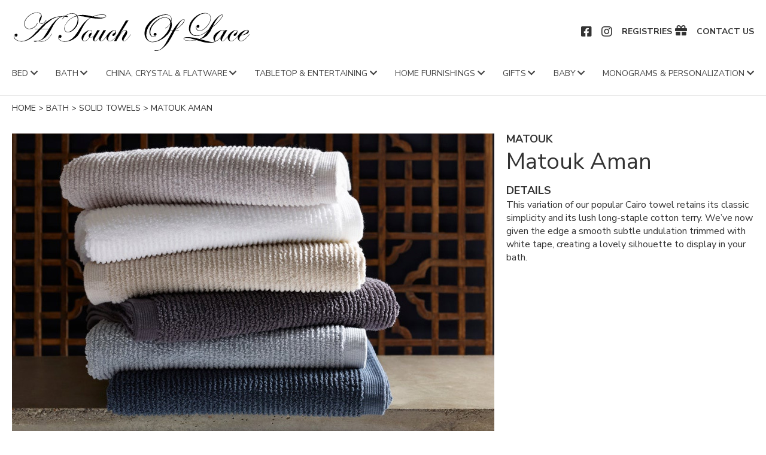

--- FILE ---
content_type: text/html; charset=UTF-8
request_url: https://atouchoflace.com/products/matouk-aman/
body_size: 9699
content:
<!DOCTYPE html>
<html lang="en">
<head>

<!-- Global site tag (gtag.js) - Google Analytics -->

<script async src=https://www.googletagmanager.com/gtag/js?id=UA-20141330-1></script>

<script>
  window.dataLayer = window.dataLayer || [];
  function gtag(){dataLayer.push(arguments);}
  gtag('js', new Date());
  gtag('config', 'UA-20141330-1');
</script>

<meta charset="UTF-8">

<title>Matouk Aman - A Touch of LaceA Touch of Lace</title>

<meta content="width=device-width, initial-scale=1" name="viewport">

<link rel="preconnect" href="https://fonts.googleapis.com">
<link rel="preconnect" href="https://fonts.gstatic.com" crossorigin>
<link href="https://fonts.googleapis.com/css2?family=Nunito+Sans:ital,wght@0,300;0,400;0,700;1,400&display=swap" rel="stylesheet">


		<!-- All in One SEO 4.9.3 - aioseo.com -->
	<meta name="robots" content="max-image-preview:large" />
	<link rel="canonical" href="https://atouchoflace.com/products/matouk-aman/" />
	<meta name="generator" content="All in One SEO (AIOSEO) 4.9.3" />
		<meta property="og:locale" content="en_US" />
		<meta property="og:site_name" content="A Touch of Lace - Purveyors of exquisite linens, furnishings, and gifts for Bed, Bath, Table, Baby &amp; Home" />
		<meta property="og:type" content="article" />
		<meta property="og:title" content="Matouk Aman - A Touch of Lace" />
		<meta property="og:url" content="https://atouchoflace.com/products/matouk-aman/" />
		<meta property="article:published_time" content="2022-04-19T17:07:27+00:00" />
		<meta property="article:modified_time" content="2022-04-19T17:07:27+00:00" />
		<meta name="twitter:card" content="summary" />
		<meta name="twitter:title" content="Matouk Aman - A Touch of Lace" />
		<script type="application/ld+json" class="aioseo-schema">
			{"@context":"https:\/\/schema.org","@graph":[{"@type":"BreadcrumbList","@id":"https:\/\/atouchoflace.com\/products\/matouk-aman\/#breadcrumblist","itemListElement":[{"@type":"ListItem","@id":"https:\/\/atouchoflace.com#listItem","position":1,"name":"Home","item":"https:\/\/atouchoflace.com","nextItem":{"@type":"ListItem","@id":"https:\/\/atouchoflace.com\/category\/bath\/#listItem","name":"Bath"}},{"@type":"ListItem","@id":"https:\/\/atouchoflace.com\/category\/bath\/#listItem","position":2,"name":"Bath","item":"https:\/\/atouchoflace.com\/category\/bath\/","nextItem":{"@type":"ListItem","@id":"https:\/\/atouchoflace.com\/category\/bath\/solid-towels\/#listItem","name":"Solid Towels"},"previousItem":{"@type":"ListItem","@id":"https:\/\/atouchoflace.com#listItem","name":"Home"}},{"@type":"ListItem","@id":"https:\/\/atouchoflace.com\/category\/bath\/solid-towels\/#listItem","position":3,"name":"Solid Towels","item":"https:\/\/atouchoflace.com\/category\/bath\/solid-towels\/","nextItem":{"@type":"ListItem","@id":"https:\/\/atouchoflace.com\/products\/matouk-aman\/#listItem","name":"Matouk Aman"},"previousItem":{"@type":"ListItem","@id":"https:\/\/atouchoflace.com\/category\/bath\/#listItem","name":"Bath"}},{"@type":"ListItem","@id":"https:\/\/atouchoflace.com\/products\/matouk-aman\/#listItem","position":4,"name":"Matouk Aman","previousItem":{"@type":"ListItem","@id":"https:\/\/atouchoflace.com\/category\/bath\/solid-towels\/#listItem","name":"Solid Towels"}}]},{"@type":"Organization","@id":"https:\/\/atouchoflace.com\/#organization","name":"A Touch of Lace","description":"Purveyors of exquisite linens, furnishings, and gifts for Bed, Bath, Table, Baby & Home","url":"https:\/\/atouchoflace.com\/"},{"@type":"WebPage","@id":"https:\/\/atouchoflace.com\/products\/matouk-aman\/#webpage","url":"https:\/\/atouchoflace.com\/products\/matouk-aman\/","name":"Matouk Aman - A Touch of Lace","inLanguage":"en-US","isPartOf":{"@id":"https:\/\/atouchoflace.com\/#website"},"breadcrumb":{"@id":"https:\/\/atouchoflace.com\/products\/matouk-aman\/#breadcrumblist"},"datePublished":"2022-04-19T17:07:27+00:00","dateModified":"2022-04-19T17:07:27+00:00"},{"@type":"WebSite","@id":"https:\/\/atouchoflace.com\/#website","url":"https:\/\/atouchoflace.com\/","name":"A Touch of Lace","description":"Purveyors of exquisite linens, furnishings, and gifts for Bed, Bath, Table, Baby & Home","inLanguage":"en-US","publisher":{"@id":"https:\/\/atouchoflace.com\/#organization"}}]}
		</script>
		<!-- All in One SEO -->

<link rel="alternate" title="oEmbed (JSON)" type="application/json+oembed" href="https://atouchoflace.com/wp-json/oembed/1.0/embed?url=https%3A%2F%2Fatouchoflace.com%2Fproducts%2Fmatouk-aman%2F" />
<link rel="alternate" title="oEmbed (XML)" type="text/xml+oembed" href="https://atouchoflace.com/wp-json/oembed/1.0/embed?url=https%3A%2F%2Fatouchoflace.com%2Fproducts%2Fmatouk-aman%2F&#038;format=xml" />
<style id='wp-img-auto-sizes-contain-inline-css' type='text/css'>
img:is([sizes=auto i],[sizes^="auto," i]){contain-intrinsic-size:3000px 1500px}
/*# sourceURL=wp-img-auto-sizes-contain-inline-css */
</style>
<link rel='stylesheet' id='font-awesome-css' href='https://atouchoflace.com/wp-content/themes/atol/css/fontawesome-free-5.14.0-web/css/all.css?ver=6.9' type='text/css' media='all' />
<link rel='stylesheet' id='slick-css-css' href='https://atouchoflace.com/wp-content/themes/atol/js/slick/slick.css?ver=6.9' type='text/css' media='all' />
<link rel='stylesheet' id='slick-theme-css-css' href='https://atouchoflace.com/wp-content/themes/atol/js/slick/slick-theme.css?ver=6.9' type='text/css' media='all' />
<link rel='stylesheet' id='slick-lightbox-css-css' href='https://atouchoflace.com/wp-content/themes/atol/js/slick/slick-lightbox.css?ver=6.9' type='text/css' media='all' />
<link rel='stylesheet' id='main-css-css' href='https://atouchoflace.com/wp-content/themes/atol/css/main.css?ver=6.9' type='text/css' media='all' />
<style id='wp-emoji-styles-inline-css' type='text/css'>

	img.wp-smiley, img.emoji {
		display: inline !important;
		border: none !important;
		box-shadow: none !important;
		height: 1em !important;
		width: 1em !important;
		margin: 0 0.07em !important;
		vertical-align: -0.1em !important;
		background: none !important;
		padding: 0 !important;
	}
/*# sourceURL=wp-emoji-styles-inline-css */
</style>
<style id='wp-block-library-inline-css' type='text/css'>
:root{--wp-block-synced-color:#7a00df;--wp-block-synced-color--rgb:122,0,223;--wp-bound-block-color:var(--wp-block-synced-color);--wp-editor-canvas-background:#ddd;--wp-admin-theme-color:#007cba;--wp-admin-theme-color--rgb:0,124,186;--wp-admin-theme-color-darker-10:#006ba1;--wp-admin-theme-color-darker-10--rgb:0,107,160.5;--wp-admin-theme-color-darker-20:#005a87;--wp-admin-theme-color-darker-20--rgb:0,90,135;--wp-admin-border-width-focus:2px}@media (min-resolution:192dpi){:root{--wp-admin-border-width-focus:1.5px}}.wp-element-button{cursor:pointer}:root .has-very-light-gray-background-color{background-color:#eee}:root .has-very-dark-gray-background-color{background-color:#313131}:root .has-very-light-gray-color{color:#eee}:root .has-very-dark-gray-color{color:#313131}:root .has-vivid-green-cyan-to-vivid-cyan-blue-gradient-background{background:linear-gradient(135deg,#00d084,#0693e3)}:root .has-purple-crush-gradient-background{background:linear-gradient(135deg,#34e2e4,#4721fb 50%,#ab1dfe)}:root .has-hazy-dawn-gradient-background{background:linear-gradient(135deg,#faaca8,#dad0ec)}:root .has-subdued-olive-gradient-background{background:linear-gradient(135deg,#fafae1,#67a671)}:root .has-atomic-cream-gradient-background{background:linear-gradient(135deg,#fdd79a,#004a59)}:root .has-nightshade-gradient-background{background:linear-gradient(135deg,#330968,#31cdcf)}:root .has-midnight-gradient-background{background:linear-gradient(135deg,#020381,#2874fc)}:root{--wp--preset--font-size--normal:16px;--wp--preset--font-size--huge:42px}.has-regular-font-size{font-size:1em}.has-larger-font-size{font-size:2.625em}.has-normal-font-size{font-size:var(--wp--preset--font-size--normal)}.has-huge-font-size{font-size:var(--wp--preset--font-size--huge)}.has-text-align-center{text-align:center}.has-text-align-left{text-align:left}.has-text-align-right{text-align:right}.has-fit-text{white-space:nowrap!important}#end-resizable-editor-section{display:none}.aligncenter{clear:both}.items-justified-left{justify-content:flex-start}.items-justified-center{justify-content:center}.items-justified-right{justify-content:flex-end}.items-justified-space-between{justify-content:space-between}.screen-reader-text{border:0;clip-path:inset(50%);height:1px;margin:-1px;overflow:hidden;padding:0;position:absolute;width:1px;word-wrap:normal!important}.screen-reader-text:focus{background-color:#ddd;clip-path:none;color:#444;display:block;font-size:1em;height:auto;left:5px;line-height:normal;padding:15px 23px 14px;text-decoration:none;top:5px;width:auto;z-index:100000}html :where(.has-border-color){border-style:solid}html :where([style*=border-top-color]){border-top-style:solid}html :where([style*=border-right-color]){border-right-style:solid}html :where([style*=border-bottom-color]){border-bottom-style:solid}html :where([style*=border-left-color]){border-left-style:solid}html :where([style*=border-width]){border-style:solid}html :where([style*=border-top-width]){border-top-style:solid}html :where([style*=border-right-width]){border-right-style:solid}html :where([style*=border-bottom-width]){border-bottom-style:solid}html :where([style*=border-left-width]){border-left-style:solid}html :where(img[class*=wp-image-]){height:auto;max-width:100%}:where(figure){margin:0 0 1em}html :where(.is-position-sticky){--wp-admin--admin-bar--position-offset:var(--wp-admin--admin-bar--height,0px)}@media screen and (max-width:600px){html :where(.is-position-sticky){--wp-admin--admin-bar--position-offset:0px}}

/*# sourceURL=wp-block-library-inline-css */
</style><style id='global-styles-inline-css' type='text/css'>
:root{--wp--preset--aspect-ratio--square: 1;--wp--preset--aspect-ratio--4-3: 4/3;--wp--preset--aspect-ratio--3-4: 3/4;--wp--preset--aspect-ratio--3-2: 3/2;--wp--preset--aspect-ratio--2-3: 2/3;--wp--preset--aspect-ratio--16-9: 16/9;--wp--preset--aspect-ratio--9-16: 9/16;--wp--preset--color--black: #000000;--wp--preset--color--cyan-bluish-gray: #abb8c3;--wp--preset--color--white: #ffffff;--wp--preset--color--pale-pink: #f78da7;--wp--preset--color--vivid-red: #cf2e2e;--wp--preset--color--luminous-vivid-orange: #ff6900;--wp--preset--color--luminous-vivid-amber: #fcb900;--wp--preset--color--light-green-cyan: #7bdcb5;--wp--preset--color--vivid-green-cyan: #00d084;--wp--preset--color--pale-cyan-blue: #8ed1fc;--wp--preset--color--vivid-cyan-blue: #0693e3;--wp--preset--color--vivid-purple: #9b51e0;--wp--preset--gradient--vivid-cyan-blue-to-vivid-purple: linear-gradient(135deg,rgb(6,147,227) 0%,rgb(155,81,224) 100%);--wp--preset--gradient--light-green-cyan-to-vivid-green-cyan: linear-gradient(135deg,rgb(122,220,180) 0%,rgb(0,208,130) 100%);--wp--preset--gradient--luminous-vivid-amber-to-luminous-vivid-orange: linear-gradient(135deg,rgb(252,185,0) 0%,rgb(255,105,0) 100%);--wp--preset--gradient--luminous-vivid-orange-to-vivid-red: linear-gradient(135deg,rgb(255,105,0) 0%,rgb(207,46,46) 100%);--wp--preset--gradient--very-light-gray-to-cyan-bluish-gray: linear-gradient(135deg,rgb(238,238,238) 0%,rgb(169,184,195) 100%);--wp--preset--gradient--cool-to-warm-spectrum: linear-gradient(135deg,rgb(74,234,220) 0%,rgb(151,120,209) 20%,rgb(207,42,186) 40%,rgb(238,44,130) 60%,rgb(251,105,98) 80%,rgb(254,248,76) 100%);--wp--preset--gradient--blush-light-purple: linear-gradient(135deg,rgb(255,206,236) 0%,rgb(152,150,240) 100%);--wp--preset--gradient--blush-bordeaux: linear-gradient(135deg,rgb(254,205,165) 0%,rgb(254,45,45) 50%,rgb(107,0,62) 100%);--wp--preset--gradient--luminous-dusk: linear-gradient(135deg,rgb(255,203,112) 0%,rgb(199,81,192) 50%,rgb(65,88,208) 100%);--wp--preset--gradient--pale-ocean: linear-gradient(135deg,rgb(255,245,203) 0%,rgb(182,227,212) 50%,rgb(51,167,181) 100%);--wp--preset--gradient--electric-grass: linear-gradient(135deg,rgb(202,248,128) 0%,rgb(113,206,126) 100%);--wp--preset--gradient--midnight: linear-gradient(135deg,rgb(2,3,129) 0%,rgb(40,116,252) 100%);--wp--preset--font-size--small: 13px;--wp--preset--font-size--medium: 20px;--wp--preset--font-size--large: 36px;--wp--preset--font-size--x-large: 42px;--wp--preset--spacing--20: 0.44rem;--wp--preset--spacing--30: 0.67rem;--wp--preset--spacing--40: 1rem;--wp--preset--spacing--50: 1.5rem;--wp--preset--spacing--60: 2.25rem;--wp--preset--spacing--70: 3.38rem;--wp--preset--spacing--80: 5.06rem;--wp--preset--shadow--natural: 6px 6px 9px rgba(0, 0, 0, 0.2);--wp--preset--shadow--deep: 12px 12px 50px rgba(0, 0, 0, 0.4);--wp--preset--shadow--sharp: 6px 6px 0px rgba(0, 0, 0, 0.2);--wp--preset--shadow--outlined: 6px 6px 0px -3px rgb(255, 255, 255), 6px 6px rgb(0, 0, 0);--wp--preset--shadow--crisp: 6px 6px 0px rgb(0, 0, 0);}:where(.is-layout-flex){gap: 0.5em;}:where(.is-layout-grid){gap: 0.5em;}body .is-layout-flex{display: flex;}.is-layout-flex{flex-wrap: wrap;align-items: center;}.is-layout-flex > :is(*, div){margin: 0;}body .is-layout-grid{display: grid;}.is-layout-grid > :is(*, div){margin: 0;}:where(.wp-block-columns.is-layout-flex){gap: 2em;}:where(.wp-block-columns.is-layout-grid){gap: 2em;}:where(.wp-block-post-template.is-layout-flex){gap: 1.25em;}:where(.wp-block-post-template.is-layout-grid){gap: 1.25em;}.has-black-color{color: var(--wp--preset--color--black) !important;}.has-cyan-bluish-gray-color{color: var(--wp--preset--color--cyan-bluish-gray) !important;}.has-white-color{color: var(--wp--preset--color--white) !important;}.has-pale-pink-color{color: var(--wp--preset--color--pale-pink) !important;}.has-vivid-red-color{color: var(--wp--preset--color--vivid-red) !important;}.has-luminous-vivid-orange-color{color: var(--wp--preset--color--luminous-vivid-orange) !important;}.has-luminous-vivid-amber-color{color: var(--wp--preset--color--luminous-vivid-amber) !important;}.has-light-green-cyan-color{color: var(--wp--preset--color--light-green-cyan) !important;}.has-vivid-green-cyan-color{color: var(--wp--preset--color--vivid-green-cyan) !important;}.has-pale-cyan-blue-color{color: var(--wp--preset--color--pale-cyan-blue) !important;}.has-vivid-cyan-blue-color{color: var(--wp--preset--color--vivid-cyan-blue) !important;}.has-vivid-purple-color{color: var(--wp--preset--color--vivid-purple) !important;}.has-black-background-color{background-color: var(--wp--preset--color--black) !important;}.has-cyan-bluish-gray-background-color{background-color: var(--wp--preset--color--cyan-bluish-gray) !important;}.has-white-background-color{background-color: var(--wp--preset--color--white) !important;}.has-pale-pink-background-color{background-color: var(--wp--preset--color--pale-pink) !important;}.has-vivid-red-background-color{background-color: var(--wp--preset--color--vivid-red) !important;}.has-luminous-vivid-orange-background-color{background-color: var(--wp--preset--color--luminous-vivid-orange) !important;}.has-luminous-vivid-amber-background-color{background-color: var(--wp--preset--color--luminous-vivid-amber) !important;}.has-light-green-cyan-background-color{background-color: var(--wp--preset--color--light-green-cyan) !important;}.has-vivid-green-cyan-background-color{background-color: var(--wp--preset--color--vivid-green-cyan) !important;}.has-pale-cyan-blue-background-color{background-color: var(--wp--preset--color--pale-cyan-blue) !important;}.has-vivid-cyan-blue-background-color{background-color: var(--wp--preset--color--vivid-cyan-blue) !important;}.has-vivid-purple-background-color{background-color: var(--wp--preset--color--vivid-purple) !important;}.has-black-border-color{border-color: var(--wp--preset--color--black) !important;}.has-cyan-bluish-gray-border-color{border-color: var(--wp--preset--color--cyan-bluish-gray) !important;}.has-white-border-color{border-color: var(--wp--preset--color--white) !important;}.has-pale-pink-border-color{border-color: var(--wp--preset--color--pale-pink) !important;}.has-vivid-red-border-color{border-color: var(--wp--preset--color--vivid-red) !important;}.has-luminous-vivid-orange-border-color{border-color: var(--wp--preset--color--luminous-vivid-orange) !important;}.has-luminous-vivid-amber-border-color{border-color: var(--wp--preset--color--luminous-vivid-amber) !important;}.has-light-green-cyan-border-color{border-color: var(--wp--preset--color--light-green-cyan) !important;}.has-vivid-green-cyan-border-color{border-color: var(--wp--preset--color--vivid-green-cyan) !important;}.has-pale-cyan-blue-border-color{border-color: var(--wp--preset--color--pale-cyan-blue) !important;}.has-vivid-cyan-blue-border-color{border-color: var(--wp--preset--color--vivid-cyan-blue) !important;}.has-vivid-purple-border-color{border-color: var(--wp--preset--color--vivid-purple) !important;}.has-vivid-cyan-blue-to-vivid-purple-gradient-background{background: var(--wp--preset--gradient--vivid-cyan-blue-to-vivid-purple) !important;}.has-light-green-cyan-to-vivid-green-cyan-gradient-background{background: var(--wp--preset--gradient--light-green-cyan-to-vivid-green-cyan) !important;}.has-luminous-vivid-amber-to-luminous-vivid-orange-gradient-background{background: var(--wp--preset--gradient--luminous-vivid-amber-to-luminous-vivid-orange) !important;}.has-luminous-vivid-orange-to-vivid-red-gradient-background{background: var(--wp--preset--gradient--luminous-vivid-orange-to-vivid-red) !important;}.has-very-light-gray-to-cyan-bluish-gray-gradient-background{background: var(--wp--preset--gradient--very-light-gray-to-cyan-bluish-gray) !important;}.has-cool-to-warm-spectrum-gradient-background{background: var(--wp--preset--gradient--cool-to-warm-spectrum) !important;}.has-blush-light-purple-gradient-background{background: var(--wp--preset--gradient--blush-light-purple) !important;}.has-blush-bordeaux-gradient-background{background: var(--wp--preset--gradient--blush-bordeaux) !important;}.has-luminous-dusk-gradient-background{background: var(--wp--preset--gradient--luminous-dusk) !important;}.has-pale-ocean-gradient-background{background: var(--wp--preset--gradient--pale-ocean) !important;}.has-electric-grass-gradient-background{background: var(--wp--preset--gradient--electric-grass) !important;}.has-midnight-gradient-background{background: var(--wp--preset--gradient--midnight) !important;}.has-small-font-size{font-size: var(--wp--preset--font-size--small) !important;}.has-medium-font-size{font-size: var(--wp--preset--font-size--medium) !important;}.has-large-font-size{font-size: var(--wp--preset--font-size--large) !important;}.has-x-large-font-size{font-size: var(--wp--preset--font-size--x-large) !important;}
:where(.wp-block-columns.is-layout-flex){gap: 2em;}:where(.wp-block-columns.is-layout-grid){gap: 2em;}
/*# sourceURL=global-styles-inline-css */
</style>
<style id='core-block-supports-inline-css' type='text/css'>
.wp-container-core-columns-is-layout-9d6595d7{flex-wrap:nowrap;}
/*# sourceURL=core-block-supports-inline-css */
</style>

<style id='classic-theme-styles-inline-css' type='text/css'>
/*! This file is auto-generated */
.wp-block-button__link{color:#fff;background-color:#32373c;border-radius:9999px;box-shadow:none;text-decoration:none;padding:calc(.667em + 2px) calc(1.333em + 2px);font-size:1.125em}.wp-block-file__button{background:#32373c;color:#fff;text-decoration:none}
/*# sourceURL=/wp-includes/css/classic-themes.min.css */
</style>
<link rel='stylesheet' id='contact-form-7-css' href='https://atouchoflace.com/wp-content/plugins/contact-form-7/includes/css/styles.css?ver=6.1.4' type='text/css' media='all' />
<link rel='stylesheet' id='wp-block-image-css' href='https://atouchoflace.com/wp-includes/blocks/image/style.min.css?ver=6.9' type='text/css' media='all' />
<link rel='stylesheet' id='wp-block-paragraph-css' href='https://atouchoflace.com/wp-includes/blocks/paragraph/style.min.css?ver=6.9' type='text/css' media='all' />
<link rel='stylesheet' id='wp-block-columns-css' href='https://atouchoflace.com/wp-includes/blocks/columns/style.min.css?ver=6.9' type='text/css' media='all' />
<script type="text/javascript" src="https://atouchoflace.com/wp-includes/js/jquery/jquery.min.js?ver=3.7.1" id="jquery-core-js"></script>
<script type="text/javascript" src="https://atouchoflace.com/wp-includes/js/jquery/jquery-migrate.min.js?ver=3.4.1" id="jquery-migrate-js"></script>
<script type="text/javascript" src="https://atouchoflace.com/wp-content/themes/atol/js/slick/slick.min.js?ver=6.9" id="slick-js-js"></script>
<script type="text/javascript" src="https://atouchoflace.com/wp-content/themes/atol/js/slick/slick-lightbox.min.js?ver=6.9" id="slick-lightbox-js-js"></script>
<link rel="https://api.w.org/" href="https://atouchoflace.com/wp-json/" /><link rel="EditURI" type="application/rsd+xml" title="RSD" href="https://atouchoflace.com/xmlrpc.php?rsd" />
<meta name="generator" content="WordPress 6.9" />
<link rel='shortlink' href='https://atouchoflace.com/?p=1048' />
<link rel="icon" href="https://atouchoflace.com/wp-content/uploads/2021/12/cropped-favicon-32x32.png" sizes="32x32" />
<link rel="icon" href="https://atouchoflace.com/wp-content/uploads/2021/12/cropped-favicon-192x192.png" sizes="192x192" />
<link rel="apple-touch-icon" href="https://atouchoflace.com/wp-content/uploads/2021/12/cropped-favicon-180x180.png" />
<meta name="msapplication-TileImage" content="https://atouchoflace.com/wp-content/uploads/2021/12/cropped-favicon-270x270.png" />

</head>

<script type="text/javascript">
var $ = jQuery;
</script>
 
<body class="wp-singular products-template-default single single-products postid-1048 wp-theme-atol">

<header>
    <div id="header-main" class="header-main">
        <div class="holder">
            <div class="header-logo-meta">
                <figure class="header-logo">
                    <a href="/">
                        <img src="https://atouchoflace.com/wp-content/themes/atol/img/atol-logo.svg" alt="A Touch of Lace logo" />
                    </a>
                </figure>
                <div class="menu-meta-container"><ul id="menu-meta" class="menu"><li id="menu-item-229" class="meta-facebook menu-item menu-item-type-custom menu-item-object-custom menu-item-229"><a target="_blank" href="https://www.facebook.com/ATouchOfLaceFineLinens/">Facebook</a></li>
<li id="menu-item-230" class="meta-instagram menu-item menu-item-type-custom menu-item-object-custom menu-item-230"><a target="_blank" href="https://www.instagram.com/atouchoflacefinelinens/">Instagram</a></li>
<li id="menu-item-404" class="meta-registry menu-item menu-item-type-post_type menu-item-object-page menu-item-404"><a href="https://atouchoflace.com/registry/">Registries</a></li>
<li id="menu-item-400" class="menu-item menu-item-type-post_type menu-item-object-page menu-item-400"><a href="https://atouchoflace.com/contact-us/">Contact Us</a></li>
</ul></div>                <button class="mobile-menu-btn">Menu</button>
            </div>

            <div class="menu-main-container"><ul id="menu-main" class="menu"><li id="menu-item-220" class="menu-item menu-item-type-custom menu-item-object-custom menu-item-has-children menu-item-220"><a>Bed</a>
<ul class="sub-menu">
	<li id="menu-item-240" class="menu-item menu-item-type-taxonomy menu-item-object-category menu-item-240"><a href="https://atouchoflace.com/category/bed/">View All Bedding</a></li>
	<li id="menu-item-265" class="menu-item menu-item-type-taxonomy menu-item-object-category menu-item-265"><a href="https://atouchoflace.com/category/bed/solids/">Solids &amp; Appliques</a></li>
	<li id="menu-item-266" class="menu-item menu-item-type-taxonomy menu-item-object-category menu-item-266"><a href="https://atouchoflace.com/category/bed/prints/">Prints &amp; Jacquards</a></li>
	<li id="menu-item-267" class="menu-item menu-item-type-taxonomy menu-item-object-category menu-item-267"><a href="https://atouchoflace.com/category/bed/embroideries/">Embroideries &amp; Lace</a></li>
	<li id="menu-item-268" class="menu-item menu-item-type-taxonomy menu-item-object-category menu-item-268"><a href="https://atouchoflace.com/category/bed/coverlets-quilts/">Coverlets &amp; Quilts</a></li>
	<li id="menu-item-269" class="menu-item menu-item-type-taxonomy menu-item-object-category menu-item-269"><a href="https://atouchoflace.com/category/bed/blankets/">Blankets</a></li>
	<li id="menu-item-270" class="menu-item menu-item-type-taxonomy menu-item-object-category menu-item-270"><a href="https://atouchoflace.com/category/bed/down-alternative/">Down &amp; Alternative</a></li>
	<li id="menu-item-271" class="menu-item menu-item-type-taxonomy menu-item-object-category menu-item-271"><a href="https://atouchoflace.com/category/bed/bed-accessories-laundry-care/">Bed Accessories &amp; Laundry Care</a></li>
</ul>
</li>
<li id="menu-item-221" class="menu-item menu-item-type-custom menu-item-object-custom menu-item-has-children menu-item-221"><a>Bath</a>
<ul class="sub-menu">
	<li id="menu-item-272" class="menu-item menu-item-type-taxonomy menu-item-object-category current-products-ancestor menu-item-272"><a href="https://atouchoflace.com/category/bath/">View All Bath</a></li>
	<li id="menu-item-279" class="menu-item menu-item-type-taxonomy menu-item-object-category current-products-ancestor current-menu-parent current-products-parent menu-item-279"><a href="https://atouchoflace.com/category/bath/solid-towels/">Solid Towels</a></li>
	<li id="menu-item-274" class="menu-item menu-item-type-taxonomy menu-item-object-category menu-item-274"><a href="https://atouchoflace.com/category/bath/embroidered-towels/">Embroidered Towels</a></li>
	<li id="menu-item-273" class="menu-item menu-item-type-taxonomy menu-item-object-category menu-item-273"><a href="https://atouchoflace.com/category/bath/bath-accessories/">Bath Accessories</a></li>
	<li id="menu-item-277" class="menu-item menu-item-type-taxonomy menu-item-object-category menu-item-277"><a href="https://atouchoflace.com/category/bath/rugs-mats/">Rugs &amp; Mats</a></li>
	<li id="menu-item-275" class="menu-item menu-item-type-taxonomy menu-item-object-category menu-item-275"><a href="https://atouchoflace.com/category/bath/guest-towels/">Guest Towels</a></li>
	<li id="menu-item-278" class="menu-item menu-item-type-taxonomy menu-item-object-category menu-item-278"><a href="https://atouchoflace.com/category/bath/soaps-home-fragrance-candles/">Soaps, Home Fragrance &amp; Candles</a></li>
	<li id="menu-item-276" class="menu-item menu-item-type-taxonomy menu-item-object-category menu-item-276"><a href="https://atouchoflace.com/category/bath/robes-showercaps/">Robes &amp; Showercaps</a></li>
</ul>
</li>
<li id="menu-item-223" class="menu-item menu-item-type-custom menu-item-object-custom menu-item-has-children menu-item-223"><a>China, Crystal &#038; Flatware</a>
<ul class="sub-menu">
	<li id="menu-item-294" class="menu-item menu-item-type-taxonomy menu-item-object-category menu-item-294"><a href="https://atouchoflace.com/category/china-crystal-flatware/">View All China, Crystal, &#038; Flatware</a></li>
	<li id="menu-item-298" class="menu-item menu-item-type-taxonomy menu-item-object-category menu-item-298"><a href="https://atouchoflace.com/category/china-crystal-flatware/fine-china/">Fine China</a></li>
	<li id="menu-item-295" class="menu-item menu-item-type-taxonomy menu-item-object-category menu-item-295"><a href="https://atouchoflace.com/category/china-crystal-flatware/casual-dinnerware/">Casual Dinnerware</a></li>
	<li id="menu-item-299" class="menu-item menu-item-type-taxonomy menu-item-object-category menu-item-299"><a href="https://atouchoflace.com/category/china-crystal-flatware/fine-silver-flatware/">Fine Silver Flatware</a></li>
	<li id="menu-item-300" class="menu-item menu-item-type-taxonomy menu-item-object-category menu-item-300"><a href="https://atouchoflace.com/category/china-crystal-flatware/flatware/">Flatware</a></li>
	<li id="menu-item-296" class="menu-item menu-item-type-taxonomy menu-item-object-category menu-item-296"><a href="https://atouchoflace.com/category/china-crystal-flatware/crystal-glassware/">Crystal Glassware</a></li>
	<li id="menu-item-297" class="menu-item menu-item-type-taxonomy menu-item-object-category menu-item-297"><a href="https://atouchoflace.com/category/china-crystal-flatware/everyday-glassware/">Everyday Glassware</a></li>
	<li id="menu-item-301" class="menu-item menu-item-type-taxonomy menu-item-object-category menu-item-301"><a href="https://atouchoflace.com/category/china-crystal-flatware/personalized-tabletop/">Personalized Tabletop</a></li>
</ul>
</li>
<li id="menu-item-224" class="menu-item menu-item-type-custom menu-item-object-custom menu-item-has-children menu-item-224"><a>Tabletop &#038; Entertaining</a>
<ul class="sub-menu">
	<li id="menu-item-309" class="menu-item menu-item-type-taxonomy menu-item-object-category menu-item-309"><a href="https://atouchoflace.com/category/tabletop-entertaining/">View All Tabletop &#038; Entertaining</a></li>
	<li id="menu-item-316" class="menu-item menu-item-type-taxonomy menu-item-object-category menu-item-316"><a href="https://atouchoflace.com/category/tabletop-entertaining/tablecloths/">Tablecloths</a></li>
	<li id="menu-item-314" class="menu-item menu-item-type-taxonomy menu-item-object-category menu-item-314"><a href="https://atouchoflace.com/category/tabletop-entertaining/placemats/">Placemats</a></li>
	<li id="menu-item-312" class="menu-item menu-item-type-taxonomy menu-item-object-category menu-item-312"><a href="https://atouchoflace.com/category/tabletop-entertaining/napkins/">Napkins</a></li>
	<li id="menu-item-311" class="menu-item menu-item-type-taxonomy menu-item-object-category menu-item-311"><a href="https://atouchoflace.com/category/tabletop-entertaining/napkin-rings-table-accessories/">Napkin Rings &amp; Table Accessories</a></li>
	<li id="menu-item-315" class="menu-item menu-item-type-taxonomy menu-item-object-category menu-item-315"><a href="https://atouchoflace.com/category/tabletop-entertaining/serverware/">Serverware</a></li>
	<li id="menu-item-313" class="menu-item menu-item-type-taxonomy menu-item-object-category menu-item-313"><a href="https://atouchoflace.com/category/tabletop-entertaining/pewter-hand-turned-wood/">Pewter &amp; Hand-Turned Wood</a></li>
	<li id="menu-item-310" class="menu-item menu-item-type-taxonomy menu-item-object-category menu-item-310"><a href="https://atouchoflace.com/category/tabletop-entertaining/casual-outdoor-entertaining/">Casual &amp; Outdoor Entertaining</a></li>
</ul>
</li>
<li id="menu-item-225" class="menu-item menu-item-type-custom menu-item-object-custom menu-item-has-children menu-item-225"><a>Home Furnishings</a>
<ul class="sub-menu">
	<li id="menu-item-329" class="menu-item menu-item-type-taxonomy menu-item-object-category menu-item-329"><a href="https://atouchoflace.com/category/home-furnishings/">View All Home Furnishings</a></li>
	<li id="menu-item-333" class="menu-item menu-item-type-taxonomy menu-item-object-category menu-item-333"><a href="https://atouchoflace.com/category/home-furnishings/silver/">Silver</a></li>
	<li id="menu-item-332" class="menu-item menu-item-type-taxonomy menu-item-object-category menu-item-332"><a href="https://atouchoflace.com/category/home-furnishings/glass/">Glass</a></li>
	<li id="menu-item-331" class="menu-item menu-item-type-taxonomy menu-item-object-category menu-item-331"><a href="https://atouchoflace.com/category/home-furnishings/frames/">Frames</a></li>
	<li id="menu-item-334" class="menu-item menu-item-type-taxonomy menu-item-object-category menu-item-334"><a href="https://atouchoflace.com/category/home-furnishings/throws/">Throws</a></li>
	<li id="menu-item-330" class="menu-item menu-item-type-taxonomy menu-item-object-category menu-item-330"><a href="https://atouchoflace.com/category/home-furnishings/barware/">Barware</a></li>
</ul>
</li>
<li id="menu-item-226" class="menu-item menu-item-type-custom menu-item-object-custom menu-item-has-children menu-item-226"><a>Gifts</a>
<ul class="sub-menu">
	<li id="menu-item-339" class="menu-item menu-item-type-taxonomy menu-item-object-category menu-item-339"><a href="https://atouchoflace.com/category/gifts/">View All Gifts</a></li>
	<li id="menu-item-341" class="menu-item menu-item-type-taxonomy menu-item-object-category menu-item-341"><a href="https://atouchoflace.com/category/gifts/personalized-gifts-for-her-him/">Personalized Gifts For Her &amp; Him</a></li>
	<li id="menu-item-342" class="menu-item menu-item-type-taxonomy menu-item-object-category menu-item-342"><a href="https://atouchoflace.com/category/gifts/personalized-gifts-for-the-home/">Personalized Gifts for the Home</a></li>
	<li id="menu-item-343" class="menu-item menu-item-type-taxonomy menu-item-object-category menu-item-343"><a href="https://atouchoflace.com/category/gifts/travel-accessories/">Travel Accessories</a></li>
	<li id="menu-item-340" class="menu-item menu-item-type-taxonomy menu-item-object-category menu-item-340"><a href="https://atouchoflace.com/category/gifts/hankies-handkerchiefs/">Hankies &amp; Handkerchiefs</a></li>
</ul>
</li>
<li id="menu-item-227" class="menu-item menu-item-type-custom menu-item-object-custom menu-item-has-children menu-item-227"><a>Baby</a>
<ul class="sub-menu">
	<li id="menu-item-351" class="menu-item menu-item-type-taxonomy menu-item-object-category menu-item-351"><a href="https://atouchoflace.com/category/baby/">View All Baby</a></li>
	<li id="menu-item-354" class="menu-item menu-item-type-taxonomy menu-item-object-category menu-item-354"><a href="https://atouchoflace.com/category/baby/crib-ensembles/">Crib Ensembles</a></li>
	<li id="menu-item-358" class="menu-item menu-item-type-taxonomy menu-item-object-category menu-item-358"><a href="https://atouchoflace.com/category/baby/personalized-gifts-keepsakes/">Personalized Gifts &amp; Keepsakes</a></li>
	<li id="menu-item-357" class="menu-item menu-item-type-taxonomy menu-item-object-category menu-item-357"><a href="https://atouchoflace.com/category/baby/personalized-and-character-sweaters-blankets/">Personalized and Character Sweaters &amp; Blankets</a></li>
	<li id="menu-item-353" class="menu-item menu-item-type-taxonomy menu-item-object-category menu-item-353"><a href="https://atouchoflace.com/category/baby/blankets-baby/">Blankets</a></li>
	<li id="menu-item-356" class="menu-item menu-item-type-taxonomy menu-item-object-category menu-item-356"><a href="https://atouchoflace.com/category/baby/layette/">Layette</a></li>
	<li id="menu-item-355" class="menu-item menu-item-type-taxonomy menu-item-object-category menu-item-355"><a href="https://atouchoflace.com/category/baby/hooded-towels/">Hooded Towels</a></li>
	<li id="menu-item-352" class="menu-item menu-item-type-taxonomy menu-item-object-category menu-item-352"><a href="https://atouchoflace.com/category/baby/baby-gifts/">Baby Gifts</a></li>
</ul>
</li>
<li id="menu-item-228" class="menu-item menu-item-type-custom menu-item-object-custom menu-item-has-children menu-item-228"><a>Monograms &#038; Personalization</a>
<ul class="sub-menu">
	<li id="menu-item-363" class="menu-item menu-item-type-taxonomy menu-item-object-category menu-item-363"><a href="https://atouchoflace.com/category/monograms-personalization/">View All Monograms &#038; Personalization</a></li>
	<li id="menu-item-364" class="menu-item menu-item-type-taxonomy menu-item-object-category menu-item-364"><a href="https://atouchoflace.com/category/monograms-personalization/monograms/">Monograms</a></li>
	<li id="menu-item-365" class="menu-item menu-item-type-taxonomy menu-item-object-category menu-item-365"><a href="https://atouchoflace.com/category/monograms-personalization/threads/">Threads</a></li>
</ul>
</li>
</ul></div>
        </div>
    </div>

    <div class="breadcrumbs">
        <div class="holder">
            <span property="itemListElement" typeof="ListItem"><a property="item" typeof="WebPage" title="Go to Home" href="https://atouchoflace.com" class="home" ><span property="name">Home</span></a><meta property="position" content="1"></span> &gt; <span property="itemListElement" typeof="ListItem"><a property="item" typeof="WebPage" title="Go to the Bath category" href="https://atouchoflace.com/category/bath/" class="taxonomy category" ><span property="name">Bath</span></a><meta property="position" content="2"></span> &gt; <span property="itemListElement" typeof="ListItem"><a property="item" typeof="WebPage" title="Go to the Solid Towels category" href="https://atouchoflace.com/category/bath/solid-towels/" class="taxonomy category" ><span property="name">Solid Towels</span></a><meta property="position" content="3"></span> &gt; <span property="itemListElement" typeof="ListItem"><span property="name" class="post post-products current-item">Matouk Aman</span><meta property="url" content="https://atouchoflace.com/products/matouk-aman/"><meta property="position" content="4"></span>        </div>
    </div>

</header>


<script>
    window.addEventListener('DOMContentLoaded', () => {

        //--- adjust menu structure for "View All" links ---//

        // get top menu items
        const topMenuItems = document.querySelectorAll('#menu-main > li');
        const allSubMenus = document.querySelectorAll('#menu-main .sub-menu');

        function closeAllSubMenus() {
            allSubMenus.forEach( el => {
                el.classList.remove('open');
            });
        }

        topMenuItems.forEach( topItem => {
            // get sub-menu item
            const subMenu = topItem.querySelector('.sub-menu');

            topItem.addEventListener('click', e => {
                if ( subMenu.classList.contains('open') ) {
                    subMenu.classList.remove('open');
                } else {
                    closeAllSubMenus();
                    subMenu.classList.add('open');
                }
            });


            
            const topText = topItem.querySelector('a').textContent;

            const firstSubItem = subMenu.querySelector('li:first-child');
            const otherSubItems = subMenu.querySelectorAll('li:not(:first-child)');
            const li = document.createElement('li');
            const h4 = document.createElement('h4');
            const ul = document.createElement('ul');

            h4.classList.add('dropHeading');
            h4.textContent = topText;
            li.append(h4);

            firstSubItem.classList.add('first-sub-item');
            li.classList.add('other-sub-items');
            li.append(ul);
            otherSubItems.forEach( item => {
                item.remove();
                ul.append(item);
            });
            subMenu.append(li);

        });

        const mobileMenuBtn = document.querySelector('.mobile-menu-btn');
        const menuMainContainer = document.querySelector('.menu-main-container');

        mobileMenuBtn.addEventListener('click', e => {
            menuMainContainer.classList.toggle('shown');
        });
    });
</script>

<main class="product-matouk-aman">
    <div class="holder">

    <div class="product-detail-wrap"><figure class='product-image'><img src='https://atouchoflace.com/wp-content/uploads/2022/04/matouk-aman.jpg' alt='' /></figure><div class="product-text"><h2 class='product-brand'>Matouk</h2><h1 class='product-name'>Matouk Aman</h1><h3 class="product-details">Details</h3><div class='product-description'><p>This variation of our popular Cairo towel retains its classic simplicity and its lush long-staple cotton terry. We&#8217;ve now given the edge a smooth subtle undulation trimmed with white tape, creating a lovely silhouette to display in your bath.</p>
<p>&nbsp;</p>
<p>&nbsp;</p>
</div></div></div>
    </div>
</main>

<footer>
    <div class="holder">
        <figure class="footer-logo">
            <img src="https://atouchoflace.com/wp-content/themes/atol/img/atol-logo.svg" alt="A Touch of Lace logo" />
        </figure>

        <div class="menu-footer-container"><ul id="menu-footer" class="menu"><li id="menu-item-389" class="menu-item menu-item-type-post_type menu-item-object-page menu-item-389"><a href="https://atouchoflace.com/manufactures/">Manufacturers</a></li>
<li id="menu-item-388" class="menu-item menu-item-type-post_type menu-item-object-page menu-item-388"><a href="https://atouchoflace.com/policies/">Policies</a></li>
<li id="menu-item-387" class="menu-item menu-item-type-post_type menu-item-object-page menu-item-387"><a href="https://atouchoflace.com/to-the-trade/">To The Trade</a></li>
<li id="menu-item-386" class="menu-item menu-item-type-post_type menu-item-object-page menu-item-386"><a href="https://atouchoflace.com/faqs/">FAQs</a></li>
<li id="menu-item-385" class="menu-item menu-item-type-post_type menu-item-object-page menu-item-385"><a href="https://atouchoflace.com/about-us/">About Us</a></li>
<li id="menu-item-414" class="meta-facebook menu-item menu-item-type-custom menu-item-object-custom menu-item-414"><a target="_blank" href="https://www.facebook.com/ATouchOfLaceFineLinens/">Facebook</a></li>
<li id="menu-item-415" class="meta-instagram menu-item menu-item-type-custom menu-item-object-custom menu-item-415"><a target="_blank" href="https://www.instagram.com/atouchoflacefinelinens/">Instagram</a></li>
</ul></div>    </div>
</footer>

<div class="copyright">
    <div class="holder">
        Copyright&nbsp;&copy;&nbsp;2026&nbsp;A&nbsp;Touch&nbsp;of&nbsp;Lace. All&nbsp;rights&nbsp;reserved. Created&nbsp;by&nbsp;<a href="https://mediag.com/" target="_blank">Media&nbsp;Genesis</a>.
    </div>
</div>

<script type="speculationrules">
{"prefetch":[{"source":"document","where":{"and":[{"href_matches":"/*"},{"not":{"href_matches":["/wp-*.php","/wp-admin/*","/wp-content/uploads/*","/wp-content/*","/wp-content/plugins/*","/wp-content/themes/atol/*","/*\\?(.+)"]}},{"not":{"selector_matches":"a[rel~=\"nofollow\"]"}},{"not":{"selector_matches":".no-prefetch, .no-prefetch a"}}]},"eagerness":"conservative"}]}
</script>
<script type="text/javascript" src="https://atouchoflace.com/wp-includes/js/dist/hooks.min.js?ver=dd5603f07f9220ed27f1" id="wp-hooks-js"></script>
<script type="text/javascript" src="https://atouchoflace.com/wp-includes/js/dist/i18n.min.js?ver=c26c3dc7bed366793375" id="wp-i18n-js"></script>
<script type="text/javascript" id="wp-i18n-js-after">
/* <![CDATA[ */
wp.i18n.setLocaleData( { 'text direction\u0004ltr': [ 'ltr' ] } );
//# sourceURL=wp-i18n-js-after
/* ]]> */
</script>
<script type="text/javascript" src="https://atouchoflace.com/wp-content/plugins/contact-form-7/includes/swv/js/index.js?ver=6.1.4" id="swv-js"></script>
<script type="text/javascript" id="contact-form-7-js-before">
/* <![CDATA[ */
var wpcf7 = {
    "api": {
        "root": "https:\/\/atouchoflace.com\/wp-json\/",
        "namespace": "contact-form-7\/v1"
    }
};
//# sourceURL=contact-form-7-js-before
/* ]]> */
</script>
<script type="text/javascript" src="https://atouchoflace.com/wp-content/plugins/contact-form-7/includes/js/index.js?ver=6.1.4" id="contact-form-7-js"></script>
<script id="wp-emoji-settings" type="application/json">
{"baseUrl":"https://s.w.org/images/core/emoji/17.0.2/72x72/","ext":".png","svgUrl":"https://s.w.org/images/core/emoji/17.0.2/svg/","svgExt":".svg","source":{"concatemoji":"https://atouchoflace.com/wp-includes/js/wp-emoji-release.min.js?ver=6.9"}}
</script>
<script type="module">
/* <![CDATA[ */
/*! This file is auto-generated */
const a=JSON.parse(document.getElementById("wp-emoji-settings").textContent),o=(window._wpemojiSettings=a,"wpEmojiSettingsSupports"),s=["flag","emoji"];function i(e){try{var t={supportTests:e,timestamp:(new Date).valueOf()};sessionStorage.setItem(o,JSON.stringify(t))}catch(e){}}function c(e,t,n){e.clearRect(0,0,e.canvas.width,e.canvas.height),e.fillText(t,0,0);t=new Uint32Array(e.getImageData(0,0,e.canvas.width,e.canvas.height).data);e.clearRect(0,0,e.canvas.width,e.canvas.height),e.fillText(n,0,0);const a=new Uint32Array(e.getImageData(0,0,e.canvas.width,e.canvas.height).data);return t.every((e,t)=>e===a[t])}function p(e,t){e.clearRect(0,0,e.canvas.width,e.canvas.height),e.fillText(t,0,0);var n=e.getImageData(16,16,1,1);for(let e=0;e<n.data.length;e++)if(0!==n.data[e])return!1;return!0}function u(e,t,n,a){switch(t){case"flag":return n(e,"\ud83c\udff3\ufe0f\u200d\u26a7\ufe0f","\ud83c\udff3\ufe0f\u200b\u26a7\ufe0f")?!1:!n(e,"\ud83c\udde8\ud83c\uddf6","\ud83c\udde8\u200b\ud83c\uddf6")&&!n(e,"\ud83c\udff4\udb40\udc67\udb40\udc62\udb40\udc65\udb40\udc6e\udb40\udc67\udb40\udc7f","\ud83c\udff4\u200b\udb40\udc67\u200b\udb40\udc62\u200b\udb40\udc65\u200b\udb40\udc6e\u200b\udb40\udc67\u200b\udb40\udc7f");case"emoji":return!a(e,"\ud83e\u1fac8")}return!1}function f(e,t,n,a){let r;const o=(r="undefined"!=typeof WorkerGlobalScope&&self instanceof WorkerGlobalScope?new OffscreenCanvas(300,150):document.createElement("canvas")).getContext("2d",{willReadFrequently:!0}),s=(o.textBaseline="top",o.font="600 32px Arial",{});return e.forEach(e=>{s[e]=t(o,e,n,a)}),s}function r(e){var t=document.createElement("script");t.src=e,t.defer=!0,document.head.appendChild(t)}a.supports={everything:!0,everythingExceptFlag:!0},new Promise(t=>{let n=function(){try{var e=JSON.parse(sessionStorage.getItem(o));if("object"==typeof e&&"number"==typeof e.timestamp&&(new Date).valueOf()<e.timestamp+604800&&"object"==typeof e.supportTests)return e.supportTests}catch(e){}return null}();if(!n){if("undefined"!=typeof Worker&&"undefined"!=typeof OffscreenCanvas&&"undefined"!=typeof URL&&URL.createObjectURL&&"undefined"!=typeof Blob)try{var e="postMessage("+f.toString()+"("+[JSON.stringify(s),u.toString(),c.toString(),p.toString()].join(",")+"));",a=new Blob([e],{type:"text/javascript"});const r=new Worker(URL.createObjectURL(a),{name:"wpTestEmojiSupports"});return void(r.onmessage=e=>{i(n=e.data),r.terminate(),t(n)})}catch(e){}i(n=f(s,u,c,p))}t(n)}).then(e=>{for(const n in e)a.supports[n]=e[n],a.supports.everything=a.supports.everything&&a.supports[n],"flag"!==n&&(a.supports.everythingExceptFlag=a.supports.everythingExceptFlag&&a.supports[n]);var t;a.supports.everythingExceptFlag=a.supports.everythingExceptFlag&&!a.supports.flag,a.supports.everything||((t=a.source||{}).concatemoji?r(t.concatemoji):t.wpemoji&&t.twemoji&&(r(t.twemoji),r(t.wpemoji)))});
//# sourceURL=https://atouchoflace.com/wp-includes/js/wp-emoji-loader.min.js
/* ]]> */
</script>

<script>
// wrap footer social links so they're in one li element
window.addEventListener('DOMContentLoaded', () => {
    const menuFooter = document.querySelector('#menu-footer');
    const facebookLink = document.querySelector('footer .meta-facebook');
    const instagramLink = document.querySelector('footer .meta-instagram');
    const li = document.createElement('li');
    const ul = document.createElement('ul');
    ul.classList.add('footer-social');
    ul.append(facebookLink);
    ul.append(instagramLink);
    li.append(ul);
    menuFooter.append(li);
});
</script>

</body>
</html>

--- FILE ---
content_type: text/css
request_url: https://atouchoflace.com/wp-content/themes/atol/js/slick/slick-theme.css?ver=6.9
body_size: 686
content:
@charset 'UTF-8';

/* Slider */
.slick-loading .slick-list {
    background: #fff url('./ajax-loader.gif') center center no-repeat;
}

/* Icons */
@font-face {
    font-family: 'slick';
    font-weight: normal;
    font-style : normal;
    src: url('./fonts/slick.eot');
    src: url('./fonts/slick.eot?#iefix') format('embedded-opentype'), url('./fonts/slick.woff') format('woff'), url('./fonts/slick.ttf') format('truetype'), url('./fonts/slick.svg#slick') format('svg');
}

/* Arrows */
.slick-prev,
.slick-next {
    font-size  : 0;
    line-height: 0;
    position: absolute;
    top     : 50%;
    display: block;
    width            : 40px;
    height           : 41px;
    padding          : 0;
    -webkit-transform: translate(0, -50%);
    -ms-transform    : translate(0, -50%);
    transform        : translate(0, -50%);
    cursor: pointer;
    color     : transparent;
    border    : none;
    outline   : none;
    background: transparent;
}

.slick-prev:hover,
.slick-prev:focus,
.slick-next:hover,
.slick-next:focus {
    color     : transparent;
    outline   : none;
    background: transparent;
}

.slick-prev:hover:before,
.slick-prev:focus:before,
.slick-next:hover:before,
.slick-next:focus:before {
    opacity: 1;
}

.slick-prev.slick-disabled:before,
.slick-next.slick-disabled:before {
    opacity: .25;
}

.slick-prev:before,
.slick-next:before {
    font-family: 'webflow-icons';
    font-size  : 40px;
    line-height: 1;
    opacity: .75;
    color  : #676770;
    -webkit-font-smoothing : antialiased;
    -moz-osx-font-smoothing: grayscale;
}

.slick-prev {
    left: -45px;
}

[dir='rtl'] .slick-prev {
    right: -45px;
    left : auto;
}

.slick-prev:before {
    content: '\e601';
}

[dir='rtl'] .slick-prev:before {
    content: '\e600';
}

.slick-next {
    right: -45px;
}

[dir='rtl'] .slick-next {
    right: auto;
    left : -45px;
}

.slick-next:before {
    content: '\e600';
}

[dir='rtl'] .slick-next:before {
    content: '\e601';
}

/* Dots */
.slick-dotted.slick-slider {
    margin-bottom: 30px;
}

.slick-dots {
    position  : absolute;
    bottom    : 8px;
    display   : block;
    width     : 100%;
    padding   : 0;
    margin    : 0;
    list-style: none;
    text-align: center;
}

.slick-dots li {
    position: relative;
    display : inline-block;
    width   : 20px;
    height  : 20px;
    margin  : 0 1px;
    padding : 0;
    cursor  : pointer;
}

.slick-dots li button {
    font-size  : 0;
    line-height: 0;
    display    : block;
    width      : 20px;
    height     : 20px;
    padding    : 5px;
    cursor     : pointer;
    color      : transparent;
    border     : 0;
    outline    : none;
    background : transparent;
}

.slick-dots li button:hover,
.slick-dots li button:focus {
    outline: none;
}

.slick-dots li button:hover:before,
.slick-dots li button:focus:before {
    opacity: 1;
}

.slick-dots li button:before {
    font-family: 'slick';
    font-size  : 16px;
    line-height: 20px;
    position: absolute;
    top     : 0;
    left    : 0;
    width : 20px;
    height: 20px;
    content   : '•';
    text-align: center;
    opacity: .4;
    color  : #fff;
    -webkit-font-smoothing : antialiased;
    -moz-osx-font-smoothing: grayscale;
}

.slick-dots li.slick-active button:before {
    opacity: .75;
    color  : #fff;
}